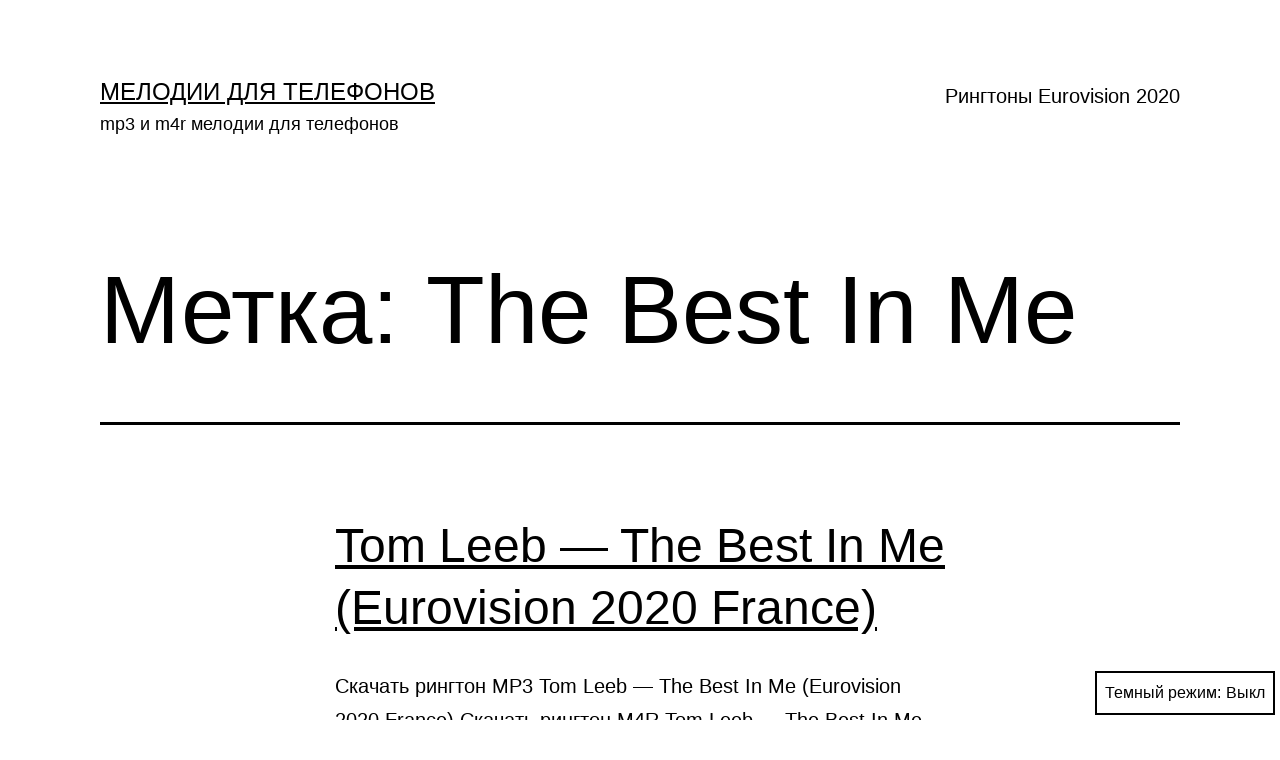

--- FILE ---
content_type: text/html; charset=UTF-8
request_url: https://phonezone.ru/m/tag/the-best-in-me/
body_size: 10796
content:
<!doctype html>
<html lang="ru-RU" class="respect-color-scheme-preference">
<head>
	<meta charset="UTF-8" />
	<meta name="viewport" content="width=device-width, initial-scale=1" />
	<meta name='robots' content='index, follow, max-image-preview:large, max-snippet:-1, max-video-preview:-1' />
	<style>img:is([sizes="auto" i], [sizes^="auto," i]) { contain-intrinsic-size: 3000px 1500px }</style>
	
	<!-- This site is optimized with the Yoast SEO plugin v26.7 - https://yoast.com/wordpress/plugins/seo/ -->
	<title>Архивы The Best In Me - Мелодии для телефонов</title>
	<link rel="canonical" href="https://phonezone.ru/m/tag/the-best-in-me/" />
	<meta property="og:locale" content="ru_RU" />
	<meta property="og:type" content="article" />
	<meta property="og:title" content="Архивы The Best In Me - Мелодии для телефонов" />
	<meta property="og:url" content="https://phonezone.ru/m/tag/the-best-in-me/" />
	<meta property="og:site_name" content="Мелодии для телефонов" />
	<meta name="twitter:card" content="summary_large_image" />
	<script type="application/ld+json" class="yoast-schema-graph">{"@context":"https://schema.org","@graph":[{"@type":"CollectionPage","@id":"https://phonezone.ru/m/tag/the-best-in-me/","url":"https://phonezone.ru/m/tag/the-best-in-me/","name":"Архивы The Best In Me - Мелодии для телефонов","isPartOf":{"@id":"https://phonezone.ru/m/#website"},"breadcrumb":{"@id":"https://phonezone.ru/m/tag/the-best-in-me/#breadcrumb"},"inLanguage":"ru-RU"},{"@type":"BreadcrumbList","@id":"https://phonezone.ru/m/tag/the-best-in-me/#breadcrumb","itemListElement":[{"@type":"ListItem","position":1,"name":"Главная страница","item":"https://phonezone.ru/m/"},{"@type":"ListItem","position":2,"name":"The Best In Me"}]},{"@type":"WebSite","@id":"https://phonezone.ru/m/#website","url":"https://phonezone.ru/m/","name":"Мелодии для телефонов","description":"mp3 и m4r мелодии для телефонов","potentialAction":[{"@type":"SearchAction","target":{"@type":"EntryPoint","urlTemplate":"https://phonezone.ru/m/?s={search_term_string}"},"query-input":{"@type":"PropertyValueSpecification","valueRequired":true,"valueName":"search_term_string"}}],"inLanguage":"ru-RU"}]}</script>
	<!-- / Yoast SEO plugin. -->


<link rel='dns-prefetch' href='//stats.wp.com' />
<link rel='dns-prefetch' href='//v0.wordpress.com' />
<link rel='dns-prefetch' href='//widgets.wp.com' />
<link rel='dns-prefetch' href='//s0.wp.com' />
<link rel='dns-prefetch' href='//0.gravatar.com' />
<link rel='dns-prefetch' href='//1.gravatar.com' />
<link rel='dns-prefetch' href='//2.gravatar.com' />
<link rel='preconnect' href='//i0.wp.com' />
<link rel='preconnect' href='//c0.wp.com' />

<script>
var MP3jPLAYLISTS = [];
var MP3jPLAYERS = [];
</script>
<link rel='stylesheet' id='wp-block-library-css' href='https://c0.wp.com/c/6.8.3/wp-includes/css/dist/block-library/style.min.css' media='all' />
<style id='wp-block-library-theme-inline-css'>
.wp-block-audio :where(figcaption){color:#555;font-size:13px;text-align:center}.is-dark-theme .wp-block-audio :where(figcaption){color:#ffffffa6}.wp-block-audio{margin:0 0 1em}.wp-block-code{border:1px solid #ccc;border-radius:4px;font-family:Menlo,Consolas,monaco,monospace;padding:.8em 1em}.wp-block-embed :where(figcaption){color:#555;font-size:13px;text-align:center}.is-dark-theme .wp-block-embed :where(figcaption){color:#ffffffa6}.wp-block-embed{margin:0 0 1em}.blocks-gallery-caption{color:#555;font-size:13px;text-align:center}.is-dark-theme .blocks-gallery-caption{color:#ffffffa6}:root :where(.wp-block-image figcaption){color:#555;font-size:13px;text-align:center}.is-dark-theme :root :where(.wp-block-image figcaption){color:#ffffffa6}.wp-block-image{margin:0 0 1em}.wp-block-pullquote{border-bottom:4px solid;border-top:4px solid;color:currentColor;margin-bottom:1.75em}.wp-block-pullquote cite,.wp-block-pullquote footer,.wp-block-pullquote__citation{color:currentColor;font-size:.8125em;font-style:normal;text-transform:uppercase}.wp-block-quote{border-left:.25em solid;margin:0 0 1.75em;padding-left:1em}.wp-block-quote cite,.wp-block-quote footer{color:currentColor;font-size:.8125em;font-style:normal;position:relative}.wp-block-quote:where(.has-text-align-right){border-left:none;border-right:.25em solid;padding-left:0;padding-right:1em}.wp-block-quote:where(.has-text-align-center){border:none;padding-left:0}.wp-block-quote.is-large,.wp-block-quote.is-style-large,.wp-block-quote:where(.is-style-plain){border:none}.wp-block-search .wp-block-search__label{font-weight:700}.wp-block-search__button{border:1px solid #ccc;padding:.375em .625em}:where(.wp-block-group.has-background){padding:1.25em 2.375em}.wp-block-separator.has-css-opacity{opacity:.4}.wp-block-separator{border:none;border-bottom:2px solid;margin-left:auto;margin-right:auto}.wp-block-separator.has-alpha-channel-opacity{opacity:1}.wp-block-separator:not(.is-style-wide):not(.is-style-dots){width:100px}.wp-block-separator.has-background:not(.is-style-dots){border-bottom:none;height:1px}.wp-block-separator.has-background:not(.is-style-wide):not(.is-style-dots){height:2px}.wp-block-table{margin:0 0 1em}.wp-block-table td,.wp-block-table th{word-break:normal}.wp-block-table :where(figcaption){color:#555;font-size:13px;text-align:center}.is-dark-theme .wp-block-table :where(figcaption){color:#ffffffa6}.wp-block-video :where(figcaption){color:#555;font-size:13px;text-align:center}.is-dark-theme .wp-block-video :where(figcaption){color:#ffffffa6}.wp-block-video{margin:0 0 1em}:root :where(.wp-block-template-part.has-background){margin-bottom:0;margin-top:0;padding:1.25em 2.375em}
</style>
<style id='classic-theme-styles-inline-css'>
/*! This file is auto-generated */
.wp-block-button__link{color:#fff;background-color:#32373c;border-radius:9999px;box-shadow:none;text-decoration:none;padding:calc(.667em + 2px) calc(1.333em + 2px);font-size:1.125em}.wp-block-file__button{background:#32373c;color:#fff;text-decoration:none}
</style>
<link rel='stylesheet' id='mediaelement-css' href='https://c0.wp.com/c/6.8.3/wp-includes/js/mediaelement/mediaelementplayer-legacy.min.css' media='all' />
<link rel='stylesheet' id='wp-mediaelement-css' href='https://c0.wp.com/c/6.8.3/wp-includes/js/mediaelement/wp-mediaelement.min.css' media='all' />
<style id='jetpack-sharing-buttons-style-inline-css'>
.jetpack-sharing-buttons__services-list{display:flex;flex-direction:row;flex-wrap:wrap;gap:0;list-style-type:none;margin:5px;padding:0}.jetpack-sharing-buttons__services-list.has-small-icon-size{font-size:12px}.jetpack-sharing-buttons__services-list.has-normal-icon-size{font-size:16px}.jetpack-sharing-buttons__services-list.has-large-icon-size{font-size:24px}.jetpack-sharing-buttons__services-list.has-huge-icon-size{font-size:36px}@media print{.jetpack-sharing-buttons__services-list{display:none!important}}.editor-styles-wrapper .wp-block-jetpack-sharing-buttons{gap:0;padding-inline-start:0}ul.jetpack-sharing-buttons__services-list.has-background{padding:1.25em 2.375em}
</style>
<style id='global-styles-inline-css'>
:root{--wp--preset--aspect-ratio--square: 1;--wp--preset--aspect-ratio--4-3: 4/3;--wp--preset--aspect-ratio--3-4: 3/4;--wp--preset--aspect-ratio--3-2: 3/2;--wp--preset--aspect-ratio--2-3: 2/3;--wp--preset--aspect-ratio--16-9: 16/9;--wp--preset--aspect-ratio--9-16: 9/16;--wp--preset--color--black: #000000;--wp--preset--color--cyan-bluish-gray: #abb8c3;--wp--preset--color--white: #FFFFFF;--wp--preset--color--pale-pink: #f78da7;--wp--preset--color--vivid-red: #cf2e2e;--wp--preset--color--luminous-vivid-orange: #ff6900;--wp--preset--color--luminous-vivid-amber: #fcb900;--wp--preset--color--light-green-cyan: #7bdcb5;--wp--preset--color--vivid-green-cyan: #00d084;--wp--preset--color--pale-cyan-blue: #8ed1fc;--wp--preset--color--vivid-cyan-blue: #0693e3;--wp--preset--color--vivid-purple: #9b51e0;--wp--preset--color--dark-gray: #28303D;--wp--preset--color--gray: #39414D;--wp--preset--color--green: #D1E4DD;--wp--preset--color--blue: #D1DFE4;--wp--preset--color--purple: #D1D1E4;--wp--preset--color--red: #E4D1D1;--wp--preset--color--orange: #E4DAD1;--wp--preset--color--yellow: #EEEADD;--wp--preset--gradient--vivid-cyan-blue-to-vivid-purple: linear-gradient(135deg,rgba(6,147,227,1) 0%,rgb(155,81,224) 100%);--wp--preset--gradient--light-green-cyan-to-vivid-green-cyan: linear-gradient(135deg,rgb(122,220,180) 0%,rgb(0,208,130) 100%);--wp--preset--gradient--luminous-vivid-amber-to-luminous-vivid-orange: linear-gradient(135deg,rgba(252,185,0,1) 0%,rgba(255,105,0,1) 100%);--wp--preset--gradient--luminous-vivid-orange-to-vivid-red: linear-gradient(135deg,rgba(255,105,0,1) 0%,rgb(207,46,46) 100%);--wp--preset--gradient--very-light-gray-to-cyan-bluish-gray: linear-gradient(135deg,rgb(238,238,238) 0%,rgb(169,184,195) 100%);--wp--preset--gradient--cool-to-warm-spectrum: linear-gradient(135deg,rgb(74,234,220) 0%,rgb(151,120,209) 20%,rgb(207,42,186) 40%,rgb(238,44,130) 60%,rgb(251,105,98) 80%,rgb(254,248,76) 100%);--wp--preset--gradient--blush-light-purple: linear-gradient(135deg,rgb(255,206,236) 0%,rgb(152,150,240) 100%);--wp--preset--gradient--blush-bordeaux: linear-gradient(135deg,rgb(254,205,165) 0%,rgb(254,45,45) 50%,rgb(107,0,62) 100%);--wp--preset--gradient--luminous-dusk: linear-gradient(135deg,rgb(255,203,112) 0%,rgb(199,81,192) 50%,rgb(65,88,208) 100%);--wp--preset--gradient--pale-ocean: linear-gradient(135deg,rgb(255,245,203) 0%,rgb(182,227,212) 50%,rgb(51,167,181) 100%);--wp--preset--gradient--electric-grass: linear-gradient(135deg,rgb(202,248,128) 0%,rgb(113,206,126) 100%);--wp--preset--gradient--midnight: linear-gradient(135deg,rgb(2,3,129) 0%,rgb(40,116,252) 100%);--wp--preset--gradient--purple-to-yellow: linear-gradient(160deg, #D1D1E4 0%, #EEEADD 100%);--wp--preset--gradient--yellow-to-purple: linear-gradient(160deg, #EEEADD 0%, #D1D1E4 100%);--wp--preset--gradient--green-to-yellow: linear-gradient(160deg, #D1E4DD 0%, #EEEADD 100%);--wp--preset--gradient--yellow-to-green: linear-gradient(160deg, #EEEADD 0%, #D1E4DD 100%);--wp--preset--gradient--red-to-yellow: linear-gradient(160deg, #E4D1D1 0%, #EEEADD 100%);--wp--preset--gradient--yellow-to-red: linear-gradient(160deg, #EEEADD 0%, #E4D1D1 100%);--wp--preset--gradient--purple-to-red: linear-gradient(160deg, #D1D1E4 0%, #E4D1D1 100%);--wp--preset--gradient--red-to-purple: linear-gradient(160deg, #E4D1D1 0%, #D1D1E4 100%);--wp--preset--font-size--small: 18px;--wp--preset--font-size--medium: 20px;--wp--preset--font-size--large: 24px;--wp--preset--font-size--x-large: 42px;--wp--preset--font-size--extra-small: 16px;--wp--preset--font-size--normal: 20px;--wp--preset--font-size--extra-large: 40px;--wp--preset--font-size--huge: 96px;--wp--preset--font-size--gigantic: 144px;--wp--preset--spacing--20: 0.44rem;--wp--preset--spacing--30: 0.67rem;--wp--preset--spacing--40: 1rem;--wp--preset--spacing--50: 1.5rem;--wp--preset--spacing--60: 2.25rem;--wp--preset--spacing--70: 3.38rem;--wp--preset--spacing--80: 5.06rem;--wp--preset--shadow--natural: 6px 6px 9px rgba(0, 0, 0, 0.2);--wp--preset--shadow--deep: 12px 12px 50px rgba(0, 0, 0, 0.4);--wp--preset--shadow--sharp: 6px 6px 0px rgba(0, 0, 0, 0.2);--wp--preset--shadow--outlined: 6px 6px 0px -3px rgba(255, 255, 255, 1), 6px 6px rgba(0, 0, 0, 1);--wp--preset--shadow--crisp: 6px 6px 0px rgba(0, 0, 0, 1);}:where(.is-layout-flex){gap: 0.5em;}:where(.is-layout-grid){gap: 0.5em;}body .is-layout-flex{display: flex;}.is-layout-flex{flex-wrap: wrap;align-items: center;}.is-layout-flex > :is(*, div){margin: 0;}body .is-layout-grid{display: grid;}.is-layout-grid > :is(*, div){margin: 0;}:where(.wp-block-columns.is-layout-flex){gap: 2em;}:where(.wp-block-columns.is-layout-grid){gap: 2em;}:where(.wp-block-post-template.is-layout-flex){gap: 1.25em;}:where(.wp-block-post-template.is-layout-grid){gap: 1.25em;}.has-black-color{color: var(--wp--preset--color--black) !important;}.has-cyan-bluish-gray-color{color: var(--wp--preset--color--cyan-bluish-gray) !important;}.has-white-color{color: var(--wp--preset--color--white) !important;}.has-pale-pink-color{color: var(--wp--preset--color--pale-pink) !important;}.has-vivid-red-color{color: var(--wp--preset--color--vivid-red) !important;}.has-luminous-vivid-orange-color{color: var(--wp--preset--color--luminous-vivid-orange) !important;}.has-luminous-vivid-amber-color{color: var(--wp--preset--color--luminous-vivid-amber) !important;}.has-light-green-cyan-color{color: var(--wp--preset--color--light-green-cyan) !important;}.has-vivid-green-cyan-color{color: var(--wp--preset--color--vivid-green-cyan) !important;}.has-pale-cyan-blue-color{color: var(--wp--preset--color--pale-cyan-blue) !important;}.has-vivid-cyan-blue-color{color: var(--wp--preset--color--vivid-cyan-blue) !important;}.has-vivid-purple-color{color: var(--wp--preset--color--vivid-purple) !important;}.has-black-background-color{background-color: var(--wp--preset--color--black) !important;}.has-cyan-bluish-gray-background-color{background-color: var(--wp--preset--color--cyan-bluish-gray) !important;}.has-white-background-color{background-color: var(--wp--preset--color--white) !important;}.has-pale-pink-background-color{background-color: var(--wp--preset--color--pale-pink) !important;}.has-vivid-red-background-color{background-color: var(--wp--preset--color--vivid-red) !important;}.has-luminous-vivid-orange-background-color{background-color: var(--wp--preset--color--luminous-vivid-orange) !important;}.has-luminous-vivid-amber-background-color{background-color: var(--wp--preset--color--luminous-vivid-amber) !important;}.has-light-green-cyan-background-color{background-color: var(--wp--preset--color--light-green-cyan) !important;}.has-vivid-green-cyan-background-color{background-color: var(--wp--preset--color--vivid-green-cyan) !important;}.has-pale-cyan-blue-background-color{background-color: var(--wp--preset--color--pale-cyan-blue) !important;}.has-vivid-cyan-blue-background-color{background-color: var(--wp--preset--color--vivid-cyan-blue) !important;}.has-vivid-purple-background-color{background-color: var(--wp--preset--color--vivid-purple) !important;}.has-black-border-color{border-color: var(--wp--preset--color--black) !important;}.has-cyan-bluish-gray-border-color{border-color: var(--wp--preset--color--cyan-bluish-gray) !important;}.has-white-border-color{border-color: var(--wp--preset--color--white) !important;}.has-pale-pink-border-color{border-color: var(--wp--preset--color--pale-pink) !important;}.has-vivid-red-border-color{border-color: var(--wp--preset--color--vivid-red) !important;}.has-luminous-vivid-orange-border-color{border-color: var(--wp--preset--color--luminous-vivid-orange) !important;}.has-luminous-vivid-amber-border-color{border-color: var(--wp--preset--color--luminous-vivid-amber) !important;}.has-light-green-cyan-border-color{border-color: var(--wp--preset--color--light-green-cyan) !important;}.has-vivid-green-cyan-border-color{border-color: var(--wp--preset--color--vivid-green-cyan) !important;}.has-pale-cyan-blue-border-color{border-color: var(--wp--preset--color--pale-cyan-blue) !important;}.has-vivid-cyan-blue-border-color{border-color: var(--wp--preset--color--vivid-cyan-blue) !important;}.has-vivid-purple-border-color{border-color: var(--wp--preset--color--vivid-purple) !important;}.has-vivid-cyan-blue-to-vivid-purple-gradient-background{background: var(--wp--preset--gradient--vivid-cyan-blue-to-vivid-purple) !important;}.has-light-green-cyan-to-vivid-green-cyan-gradient-background{background: var(--wp--preset--gradient--light-green-cyan-to-vivid-green-cyan) !important;}.has-luminous-vivid-amber-to-luminous-vivid-orange-gradient-background{background: var(--wp--preset--gradient--luminous-vivid-amber-to-luminous-vivid-orange) !important;}.has-luminous-vivid-orange-to-vivid-red-gradient-background{background: var(--wp--preset--gradient--luminous-vivid-orange-to-vivid-red) !important;}.has-very-light-gray-to-cyan-bluish-gray-gradient-background{background: var(--wp--preset--gradient--very-light-gray-to-cyan-bluish-gray) !important;}.has-cool-to-warm-spectrum-gradient-background{background: var(--wp--preset--gradient--cool-to-warm-spectrum) !important;}.has-blush-light-purple-gradient-background{background: var(--wp--preset--gradient--blush-light-purple) !important;}.has-blush-bordeaux-gradient-background{background: var(--wp--preset--gradient--blush-bordeaux) !important;}.has-luminous-dusk-gradient-background{background: var(--wp--preset--gradient--luminous-dusk) !important;}.has-pale-ocean-gradient-background{background: var(--wp--preset--gradient--pale-ocean) !important;}.has-electric-grass-gradient-background{background: var(--wp--preset--gradient--electric-grass) !important;}.has-midnight-gradient-background{background: var(--wp--preset--gradient--midnight) !important;}.has-small-font-size{font-size: var(--wp--preset--font-size--small) !important;}.has-medium-font-size{font-size: var(--wp--preset--font-size--medium) !important;}.has-large-font-size{font-size: var(--wp--preset--font-size--large) !important;}.has-x-large-font-size{font-size: var(--wp--preset--font-size--x-large) !important;}
:where(.wp-block-post-template.is-layout-flex){gap: 1.25em;}:where(.wp-block-post-template.is-layout-grid){gap: 1.25em;}
:where(.wp-block-columns.is-layout-flex){gap: 2em;}:where(.wp-block-columns.is-layout-grid){gap: 2em;}
:root :where(.wp-block-pullquote){font-size: 1.5em;line-height: 1.6;}
</style>
<link rel='stylesheet' id='relatedyoutubevideos_frontendStyles-css' href='https://phonezone.ru/m/wp-content/plugins/related-youtube-videos/css/themes.css?ver=6.8.3' media='all' />
<link rel='stylesheet' id='twenty-twenty-one-style-css' href='https://phonezone.ru/m/wp-content/themes/twentytwentyone/style.css?ver=1.1' media='all' />
<style id='twenty-twenty-one-style-inline-css'>
body,input,textarea,button,.button,.faux-button,.wp-block-button__link,.wp-block-file__button,.has-drop-cap:not(:focus)::first-letter,.has-drop-cap:not(:focus)::first-letter,.entry-content .wp-block-archives,.entry-content .wp-block-categories,.entry-content .wp-block-cover-image,.entry-content .wp-block-latest-comments,.entry-content .wp-block-latest-posts,.entry-content .wp-block-pullquote,.entry-content .wp-block-quote.is-large,.entry-content .wp-block-quote.is-style-large,.entry-content .wp-block-archives *,.entry-content .wp-block-categories *,.entry-content .wp-block-latest-posts *,.entry-content .wp-block-latest-comments *,.entry-content p,.entry-content ol,.entry-content ul,.entry-content dl,.entry-content dt,.entry-content cite,.entry-content figcaption,.entry-content .wp-caption-text,.comment-content p,.comment-content ol,.comment-content ul,.comment-content dl,.comment-content dt,.comment-content cite,.comment-content figcaption,.comment-content .wp-caption-text,.widget_text p,.widget_text ol,.widget_text ul,.widget_text dl,.widget_text dt,.widget-content .rssSummary,.widget-content cite,.widget-content figcaption,.widget-content .wp-caption-text { font-family: 'Helvetica Neue',Helvetica,'Segoe UI',Arial,sans-serif; }
:root{--global--color-background: #ffffff;--global--color-primary: #000;--global--color-secondary: #000;--button--color-background: #000;--button--color-text-hover: #000;}
</style>
<link rel='stylesheet' id='twenty-twenty-one-print-style-css' href='https://phonezone.ru/m/wp-content/themes/twentytwentyone/assets/css/print.css?ver=1.1' media='print' />
<link rel='stylesheet' id='tt1-dark-mode-css' href='https://phonezone.ru/m/wp-content/themes/twentytwentyone/assets/css/style-dark-mode.css?ver=1.1' media='all' />
<link rel='stylesheet' id='jetpack_likes-css' href='https://c0.wp.com/p/jetpack/15.4/modules/likes/style.css' media='all' />
<link rel='stylesheet' id='twentytwentyone-jetpack-css' href='https://c0.wp.com/p/jetpack/15.4/modules/theme-tools/compat/twentytwentyone.css' media='all' />
<link rel='stylesheet' id='mp3-jplayer-css' href='https://phonezone.ru/m/wp-content/plugins/mp3-jplayer/css/text.css?ver=2.7.3' media='all' />
<link rel="https://api.w.org/" href="https://phonezone.ru/m/wp-json/" /><link rel="alternate" title="JSON" type="application/json" href="https://phonezone.ru/m/wp-json/wp/v2/tags/2321" /><link rel="EditURI" type="application/rsd+xml" title="RSD" href="https://phonezone.ru/m/xmlrpc.php?rsd" />
<meta name="generator" content="WordPress 6.8.3" />
	<style>img#wpstats{display:none}</style>
		<style id="custom-background-css">
body.custom-background { background-color: #ffffff; }
</style>
	</head>

<body class="archive tag tag-the-best-in-me tag-2321 custom-background wp-embed-responsive wp-theme-twentytwentyone is-light-theme has-background-white no-js hfeed has-main-navigation">
<div id="page" class="site">
	<a class="skip-link screen-reader-text" href="#content">Перейти к содержимому</a>

	
<header id="masthead" class="site-header has-title-and-tagline has-menu" role="banner">

	

<div class="site-branding">

	
						<p class="site-title"><a href="https://phonezone.ru/m/">Мелодии для телефонов</a></p>
			
			<p class="site-description">
			mp3 и m4r мелодии для телефонов		</p>
	</div><!-- .site-branding -->
	
	<nav id="site-navigation" class="primary-navigation" role="navigation" aria-label="Основное меню">
		<div class="menu-button-container">
			<button id="primary-mobile-menu" class="button" aria-controls="primary-menu-list" aria-expanded="false">
				<span class="dropdown-icon open">Меню					<svg class="svg-icon" width="24" height="24" aria-hidden="true" role="img" focusable="false" viewBox="0 0 24 24" fill="none" xmlns="http://www.w3.org/2000/svg"><path fill-rule="evenodd" clip-rule="evenodd" d="M4.5 6H19.5V7.5H4.5V6ZM4.5 12H19.5V13.5H4.5V12ZM19.5 18H4.5V19.5H19.5V18Z" fill="currentColor"/></svg>				</span>
				<span class="dropdown-icon close">Закрыть					<svg class="svg-icon" width="24" height="24" aria-hidden="true" role="img" focusable="false" viewBox="0 0 24 24" fill="none" xmlns="http://www.w3.org/2000/svg"><path fill-rule="evenodd" clip-rule="evenodd" d="M12 10.9394L5.53033 4.46973L4.46967 5.53039L10.9393 12.0001L4.46967 18.4697L5.53033 19.5304L12 13.0607L18.4697 19.5304L19.5303 18.4697L13.0607 12.0001L19.5303 5.53039L18.4697 4.46973L12 10.9394Z" fill="currentColor"/></svg>				</span>
			</button><!-- #primary-mobile-menu -->
		</div><!-- .menu-button-container -->
		<div class="primary-menu-container"><ul id="primary-menu-list" class="menu-wrapper"><li id="menu-item-7120" class="menu-item menu-item-type-post_type menu-item-object-page menu-item-7120"><a href="https://phonezone.ru/m/eurovision-2020/">Рингтоны Eurovision 2020</a></li>
</ul></div>	</nav><!-- #site-navigation -->

</header><!-- #masthead -->

	<div id="content" class="site-content">
		<div id="primary" class="content-area">
			<main id="main" class="site-main" role="main">


	<header class="page-header alignwide">
		<h1 class="page-title">Метка: <span>The Best In Me</span></h1>			</header><!-- .page-header -->

					
<article id="post-7163" class="post-7163 post type-post status-publish format-standard hentry category-pop tag-eurovision-2020 tag-mon-alliee tag-the-best-in-me tag-tom-leeb entry">

	
<header class="entry-header">
	<h2 class="entry-title default-max-width"><a href="https://phonezone.ru/m/tom-leeb-the-best-in-me-eurovision-2020-france/">Tom Leeb &#8212; The Best In Me (Eurovision 2020 France)</a></h2></header><!-- .entry-header -->

	<div class="entry-content">
		<p>Скачать рингтон MP3 Tom Leeb &#8212; The Best In Me (Eurovision 2020 France) Скачать рингтон M4R Tom Leeb &#8212; The Best In Me (Eurovision 2020 France) для iPhone Lyrics of Mon Alliée (The Best In Me) La nuit comme un écho Comme un reflet à tes mots Dans mon coeur je lis Un éternel récit&hellip; <a class="more-link" href="https://phonezone.ru/m/tom-leeb-the-best-in-me-eurovision-2020-france/">Читать далее <span class="screen-reader-text">Tom Leeb &#8212; The Best In Me (Eurovision 2020 France)</span></a></p>
	</div><!-- .entry-content -->

	<footer class="entry-footer default-max-width">
		<span class="posted-on">Опубликовано <time class="entry-date published updated" datetime="2020-04-12T01:10:05+03:00">12.04.2020</time></span><div class="post-taxonomies"><span class="cat-links">В рубрике <a href="https://phonezone.ru/m/category/pop/" rel="category tag">Pop</a> </span><span class="tags-links">Отмечено <a href="https://phonezone.ru/m/tag/eurovision-2020/" rel="tag">Eurovision 2020</a>, <a href="https://phonezone.ru/m/tag/mon-alliee/" rel="tag">Mon Alliée</a>, <a href="https://phonezone.ru/m/tag/the-best-in-me/" rel="tag">The Best In Me</a>, <a href="https://phonezone.ru/m/tag/tom-leeb/" rel="tag">Tom Leeb</a></span></div>	</footer><!-- .entry-footer -->
</article><!-- #post-${ID} -->
	
	

			</main><!-- #main -->
		</div><!-- #primary -->
	</div><!-- #content -->

	
	<aside class="widget-area">
		<section id="wppp-4" class="widget widget_wppp"><h2 class="widget-title">Лучшее за сегодня</h2>
<ol class='wppp_list'>
	<li><a href='https://phonezone.ru/m/slipknot-psychosocial/' title='Slipknot - Psychosocial'>Slipknot - Psychosocial</a></li>
	<li><a href='https://phonezone.ru/m/moby-porcelain/' title='Moby - Porcelain'>Moby - Porcelain</a></li>
	<li><a href='https://phonezone.ru/m/flo-rida-ft-t-pain-low/' title='Flo Rida Ft T Pain Low'>Flo Rida Ft T Pain Low</a></li>
	<li><a href='https://phonezone.ru/m/rihanna-russian-roulette/' title='Rihanna Russian Roulette'>Rihanna Russian Roulette</a></li>
	<li><a href='https://phonezone.ru/m/eminem-mockingbird/' title='Eminem - mockingbird'>Eminem - mockingbird</a></li>
</ol>
</section>
		<section id="recent-posts-3" class="widget widget_recent_entries">
		<h2 class="widget-title">Новые рингтоны</h2><nav aria-label="Новые рингтоны">
		<ul>
											<li>
					<a href="https://phonezone.ru/m/jj-wasted-love-eurovision-2025-austria/">JJ &#8212; Wasted Love (Eurovision 2025 Austria)</a>
									</li>
											<li>
					<a href="https://phonezone.ru/m/ziferblat-bird-of-pray-eurovision-2025-ukraine/">Ziferblat &#8212; Bird of Pray (Eurovision 2025 Ukraine)</a>
									</li>
											<li>
					<a href="https://phonezone.ru/m/kyle-alessandro-lighter-eurovision-2025-norway/">Kyle Alessandro &#8212; Lighter (Eurovision 2025 Norway)</a>
									</li>
											<li>
					<a href="https://phonezone.ru/m/destiny-all-of-my-love-eurovision-2020-malta/">Destiny &#8212; All Of My Love (Eurovision 2020 Malta)</a>
									</li>
											<li>
					<a href="https://phonezone.ru/m/the-roop-on-fire-eurovision-2020-lithuania/">The Roop &#8212; On Fire (Eurovision 2020 Lithuania)</a>
									</li>
					</ul>

		</nav></section><section id="wppp-3" class="widget widget_wppp"><h2 class="widget-title">Популярные рингтоны</h2>
<ol class='wppp_list'>
	<li><a href='https://phonezone.ru/m/robert-miles-children/' title='Robert Miles Children 197п'>Robert Miles Children</a></li>
	<li><a href='https://phonezone.ru/m/eminem-mockingbird/' title='Eminem - mockingbird 193п'>Eminem - mockingbird</a></li>
	<li><a href='https://phonezone.ru/m/gorillaz-clint-eastwood/' title='Gorillaz - Clint Eastwood 138п'>Gorillaz - Clint Eastwood</a></li>
	<li><a href='https://phonezone.ru/m/rem-losing-my-religion/' title='REM - Losing My Religion 111п'>REM - Losing My Religion</a></li>
	<li><a href='https://phonezone.ru/m/faithless-we-come-one/' title='Faithless We Come One 100п'>Faithless We Come One</a></li>
	<li><a href='https://phonezone.ru/m/jj-wasted-love-eurovision-2025-austria/' title='JJ - Wasted Love (Eurovision 2025 Austria) 70п'>JJ - Wasted Love (Eurovision 2025 Austria)</a></li>
	<li><a href='https://phonezone.ru/m/the-prodigy-breathe/' title='The Prodigy Breathe 65п'>The Prodigy Breathe</a></li>
	<li><a href='https://phonezone.ru/m/billie-eilish-bad-guy/' title='Billie Eilish - Bad Guy 62п'>Billie Eilish - Bad Guy</a></li>
	<li><a href='https://phonezone.ru/m/aleksandr-malinin-berega/' title='Александр Малинин - Берега 56п'>Александр Малинин - Берега</a></li>
	<li><a href='https://phonezone.ru/m/the-police-every-breath-you-take/' title='The Police - Every Breath You Take 55п'>The Police - Every Breath You Take</a></li>
</ol>
</section><section id="tag_cloud-3" class="widget widget_tag_cloud"><h2 class="widget-title">звонки и рингтоны</h2><nav aria-label="звонки и рингтоны"><div class="tagcloud"><a href="https://phonezone.ru/m/tag/30-seconds-to-mars/" class="tag-cloud-link tag-link-56 tag-link-position-1" style="font-size: 11.933884297521pt;" aria-label="30 Seconds To Mars (10 элементов)">30 Seconds To Mars</a>
<a href="https://phonezone.ru/m/tag/akon/" class="tag-cloud-link tag-link-522 tag-link-position-2" style="font-size: 13.206611570248pt;" aria-label="Akon (13 элементов)">Akon</a>
<a href="https://phonezone.ru/m/tag/atb/" class="tag-cloud-link tag-link-261 tag-link-position-3" style="font-size: 8pt;" aria-label="Atb (4 элемента)">Atb</a>
<a href="https://phonezone.ru/m/tag/beyonce/" class="tag-cloud-link tag-link-277 tag-link-position-4" style="font-size: 10.314049586777pt;" aria-label="Beyonce (7 элементов)">Beyonce</a>
<a href="https://phonezone.ru/m/tag/billie-eilish/" class="tag-cloud-link tag-link-2260 tag-link-position-5" style="font-size: 14.132231404959pt;" aria-label="Billie Eilish (16 элементов)">Billie Eilish</a>
<a href="https://phonezone.ru/m/tag/black-eyed-peas/" class="tag-cloud-link tag-link-532 tag-link-position-6" style="font-size: 8.9256198347107pt;" aria-label="Black Eyed Peas (5 элементов)">Black Eyed Peas</a>
<a href="https://phonezone.ru/m/tag/bon-jovi/" class="tag-cloud-link tag-link-841 tag-link-position-7" style="font-size: 11.933884297521pt;" aria-label="Bon Jovi (10 элементов)">Bon Jovi</a>
<a href="https://phonezone.ru/m/tag/brainstorm/" class="tag-cloud-link tag-link-436 tag-link-position-8" style="font-size: 11.471074380165pt;" aria-label="Brainstorm (9 элементов)">Brainstorm</a>
<a href="https://phonezone.ru/m/tag/coldplay/" class="tag-cloud-link tag-link-60 tag-link-position-9" style="font-size: 10.314049586777pt;" aria-label="Coldplay (7 элементов)">Coldplay</a>
<a href="https://phonezone.ru/m/tag/daft-punk/" class="tag-cloud-link tag-link-310 tag-link-position-10" style="font-size: 8.9256198347107pt;" aria-label="Daft Punk (5 элементов)">Daft Punk</a>
<a href="https://phonezone.ru/m/tag/david-guetta/" class="tag-cloud-link tag-link-294 tag-link-position-11" style="font-size: 13.553719008264pt;" aria-label="David Guetta (14 элементов)">David Guetta</a>
<a href="https://phonezone.ru/m/tag/depeche-mode/" class="tag-cloud-link tag-link-63 tag-link-position-12" style="font-size: 8pt;" aria-label="Depeche Mode (4 элемента)">Depeche Mode</a>
<a href="https://phonezone.ru/m/tag/disturbed/" class="tag-cloud-link tag-link-386 tag-link-position-13" style="font-size: 11.471074380165pt;" aria-label="Disturbed (9 элементов)">Disturbed</a>
<a href="https://phonezone.ru/m/tag/dj-tiesto/" class="tag-cloud-link tag-link-734 tag-link-position-14" style="font-size: 10.314049586777pt;" aria-label="DJ Tiesto (7 элементов)">DJ Tiesto</a>
<a href="https://phonezone.ru/m/tag/drake/" class="tag-cloud-link tag-link-5 tag-link-position-15" style="font-size: 9.7355371900826pt;" aria-label="Drake (6 элементов)">Drake</a>
<a href="https://phonezone.ru/m/tag/eminem/" class="tag-cloud-link tag-link-559 tag-link-position-16" style="font-size: 19.801652892562pt;" aria-label="Eminem (51 элемент)">Eminem</a>
<a href="https://phonezone.ru/m/tag/eurovision-2020/" class="tag-cloud-link tag-link-2290 tag-link-position-17" style="font-size: 16.446280991736pt;" aria-label="Eurovision 2020 (26 элементов)">Eurovision 2020</a>
<a href="https://phonezone.ru/m/tag/evanescense/" class="tag-cloud-link tag-link-359 tag-link-position-18" style="font-size: 12.396694214876pt;" aria-label="Evanescense (11 элементов)">Evanescense</a>
<a href="https://phonezone.ru/m/tag/foo-fighters/" class="tag-cloud-link tag-link-92 tag-link-position-19" style="font-size: 8pt;" aria-label="Foo Fighters (4 элемента)">Foo Fighters</a>
<a href="https://phonezone.ru/m/tag/gorillaz/" class="tag-cloud-link tag-link-96 tag-link-position-20" style="font-size: 19.223140495868pt;" aria-label="Gorillaz (46 элементов)">Gorillaz</a>
<a href="https://phonezone.ru/m/tag/justin-timberlake/" class="tag-cloud-link tag-link-886 tag-link-position-21" style="font-size: 8.9256198347107pt;" aria-label="Justin Timberlake (5 элементов)">Justin Timberlake</a>
<a href="https://phonezone.ru/m/tag/kanye-west/" class="tag-cloud-link tag-link-587 tag-link-position-22" style="font-size: 11.933884297521pt;" aria-label="Kanye West (10 элементов)">Kanye West</a>
<a href="https://phonezone.ru/m/tag/lady-gaga/" class="tag-cloud-link tag-link-322 tag-link-position-23" style="font-size: 8.9256198347107pt;" aria-label="Lady Gaga (5 элементов)">Lady Gaga</a>
<a href="https://phonezone.ru/m/tag/lil-wayne/" class="tag-cloud-link tag-link-574 tag-link-position-24" style="font-size: 13.785123966942pt;" aria-label="Lil Wayne (15 элементов)">Lil Wayne</a>
<a href="https://phonezone.ru/m/tag/little-big/" class="tag-cloud-link tag-link-2283 tag-link-position-25" style="font-size: 8.9256198347107pt;" aria-label="Little Big (5 элементов)">Little Big</a>
<a href="https://phonezone.ru/m/tag/lmfao/" class="tag-cloud-link tag-link-23 tag-link-position-26" style="font-size: 8.9256198347107pt;" aria-label="LMFAO (5 элементов)">LMFAO</a>
<a href="https://phonezone.ru/m/tag/mastodon/" class="tag-cloud-link tag-link-457 tag-link-position-27" style="font-size: 11.471074380165pt;" aria-label="Mastodon (9 элементов)">Mastodon</a>
<a href="https://phonezone.ru/m/tag/metallica/" class="tag-cloud-link tag-link-467 tag-link-position-28" style="font-size: 11.933884297521pt;" aria-label="Metallica (10 элементов)">Metallica</a>
<a href="https://phonezone.ru/m/tag/ne-yo/" class="tag-cloud-link tag-link-284 tag-link-position-29" style="font-size: 10.892561983471pt;" aria-label="Ne-Yo (8 элементов)">Ne-Yo</a>
<a href="https://phonezone.ru/m/tag/nickelback/" class="tag-cloud-link tag-link-69 tag-link-position-30" style="font-size: 20.495867768595pt;" aria-label="Nickelback (59 элементов)">Nickelback</a>
<a href="https://phonezone.ru/m/tag/nightwish/" class="tag-cloud-link tag-link-1138 tag-link-position-31" style="font-size: 22pt;" aria-label="Nightwish (81 элемент)">Nightwish</a>
<a href="https://phonezone.ru/m/tag/noize-mc/" class="tag-cloud-link tag-link-2131 tag-link-position-32" style="font-size: 12.396694214876pt;" aria-label="NoiZe MC (11 элементов)">NoiZe MC</a>
<a href="https://phonezone.ru/m/tag/pitbull/" class="tag-cloud-link tag-link-283 tag-link-position-33" style="font-size: 9.7355371900826pt;" aria-label="Pitbull (6 элементов)">Pitbull</a>
<a href="https://phonezone.ru/m/tag/radiohead/" class="tag-cloud-link tag-link-74 tag-link-position-34" style="font-size: 12.743801652893pt;" aria-label="Radiohead (12 элементов)">Radiohead</a>
<a href="https://phonezone.ru/m/tag/red-hot-chili-peppers/" class="tag-cloud-link tag-link-78 tag-link-position-35" style="font-size: 8pt;" aria-label="Red Hot Chili Peppers (4 элемента)">Red Hot Chili Peppers</a>
<a href="https://phonezone.ru/m/tag/rihanna/" class="tag-cloud-link tag-link-7 tag-link-position-36" style="font-size: 10.314049586777pt;" aria-label="Rihanna (7 элементов)">Rihanna</a>
<a href="https://phonezone.ru/m/tag/slipknot/" class="tag-cloud-link tag-link-487 tag-link-position-37" style="font-size: 11.933884297521pt;" aria-label="Slipknot (10 элементов)">Slipknot</a>
<a href="https://phonezone.ru/m/tag/stream-of-passion/" class="tag-cloud-link tag-link-498 tag-link-position-38" style="font-size: 10.892561983471pt;" aria-label="Stream Of Passion (8 элементов)">Stream Of Passion</a>
<a href="https://phonezone.ru/m/tag/system-of-a-down/" class="tag-cloud-link tag-link-116 tag-link-position-39" style="font-size: 11.471074380165pt;" aria-label="System of a Down (9 элементов)">System of a Down</a>
<a href="https://phonezone.ru/m/tag/three-days-grace/" class="tag-cloud-link tag-link-201 tag-link-position-40" style="font-size: 8pt;" aria-label="Three Days Grace (4 элемента)">Three Days Grace</a>
<a href="https://phonezone.ru/m/tag/trey-songz/" class="tag-cloud-link tag-link-674 tag-link-position-41" style="font-size: 8.9256198347107pt;" aria-label="Trey Songz (5 элементов)">Trey Songz</a>
<a href="https://phonezone.ru/m/tag/usher/" class="tag-cloud-link tag-link-636 tag-link-position-42" style="font-size: 8.9256198347107pt;" aria-label="Usher (5 элементов)">Usher</a>
<a href="https://phonezone.ru/m/tag/dekabr/" class="tag-cloud-link tag-link-2193 tag-link-position-43" style="font-size: 9.7355371900826pt;" aria-label="Декабрь (6 элементов)">Декабрь</a>
<a href="https://phonezone.ru/m/tag/nyusha/" class="tag-cloud-link tag-link-31 tag-link-position-44" style="font-size: 11.933884297521pt;" aria-label="Нюша (10 элементов)">Нюша</a>
<a href="https://phonezone.ru/m/tag/tatu/" class="tag-cloud-link tag-link-2211 tag-link-position-45" style="font-size: 11.933884297521pt;" aria-label="Тату (10 элементов)">Тату</a></div>
</nav></section><section id="pages-4" class="widget widget_pages"><h2 class="widget-title">обратная связь</h2><nav aria-label="обратная связь">
			<ul>
				<li class="page_item page-item-6789"><a href="https://phonezone.ru/m/melody-order/">Заказать мелодию!</a></li>
<li class="page_item page-item-7301"><a href="https://phonezone.ru/m/eurovision-2012/">Рингтоны Eurovision 2012</a></li>
<li class="page_item page-item-7116"><a href="https://phonezone.ru/m/eurovision-2020/">Рингтоны Eurovision 2020</a></li>
<li class="page_item page-item-7272"><a href="https://phonezone.ru/m/eurovision-2025/">Рингтоны Eurovision 2025</a></li>
			</ul>

			</nav></section><section id="search-3" class="widget widget_search"><h2 class="widget-title">искать мелодии</h2><form role="search"  method="get" class="search-form" action="https://phonezone.ru/m/">
	<label for="search-form-1">Поиск&hellip;</label>
	<input type="search" id="search-form-1" class="search-field" value="" name="s" />
	<input type="submit" class="search-submit" value="Искать" />
</form>
</section><section id="custom_html-3" class="widget_text widget widget_custom_html"><div class="textwidget custom-html-widget"><a href="/">Phonezone</a></div></section>	</aside><!-- .widget-area -->


	<footer id="colophon" class="site-footer" role="contentinfo">

				<div class="site-info">
			<div class="site-name">
																						<a href="https://phonezone.ru/m/">Мелодии для телефонов</a>
																		</div><!-- .site-name -->
			<div class="powered-by">
				Сайт работает на <a href="https://ru.wordpress.org/">WordPress</a>.			</div><!-- .powered-by -->

		</div><!-- .site-info -->
	</footer><!-- #colophon -->

</div><!-- #page -->

<script type="text/javascript">
<!--
var _acic={dataProvider:10};(function(){var e=document.createElement("script");e.type="text/javascript";e.async=true;e.src="https://www.acint.net/aci.js";var t=document.getElementsByTagName("script")[0];t.parentNode.insertBefore(e,t)})()
//-->
</script><script type="speculationrules">
{"prefetch":[{"source":"document","where":{"and":[{"href_matches":"\/m\/*"},{"not":{"href_matches":["\/m\/wp-*.php","\/m\/wp-admin\/*","\/m\/wp-content\/uploads\/*","\/m\/wp-content\/*","\/m\/wp-content\/plugins\/*","\/m\/wp-content\/themes\/twentytwentyone\/*","\/m\/*\\?(.+)"]}},{"not":{"selector_matches":"a[rel~=\"nofollow\"]"}},{"not":{"selector_matches":".no-prefetch, .no-prefetch a"}}]},"eagerness":"conservative"}]}
</script>
<script>document.body.classList.remove("no-js");</script><button id="dark-mode-toggler" class="fixed-bottom" aria-pressed="false" onClick="toggleDarkMode()">Темный режим: <span aria-hidden="true"></span></button>		<style>
			#dark-mode-toggler > span {
				margin-left: 5px;
			}
			#dark-mode-toggler > span::before {
				content: 'Выкл';
			}
			#dark-mode-toggler[aria-pressed="true"] > span::before {
				content: 'Вкл';
			}
					</style>

		<script>function toggleDarkMode() { // jshint ignore:line
	var toggler = document.getElementById( 'dark-mode-toggler' );

	if ( 'false' === toggler.getAttribute( 'aria-pressed' ) ) {
		toggler.setAttribute( 'aria-pressed', 'true' );
		document.documentElement.classList.add( 'is-dark-theme' );
		document.body.classList.add( 'is-dark-theme' );
		window.localStorage.setItem( 'twentytwentyoneDarkMode', 'yes' );
	} else {
		toggler.setAttribute( 'aria-pressed', 'false' );
		document.documentElement.classList.remove( 'is-dark-theme' );
		document.body.classList.remove( 'is-dark-theme' );
		window.localStorage.setItem( 'twentytwentyoneDarkMode', 'no' );
	}
}

function twentytwentyoneIsDarkMode() {
	var isDarkMode = window.matchMedia( '(prefers-color-scheme: dark)' ).matches;

	if ( 'yes' === window.localStorage.getItem( 'twentytwentyoneDarkMode' ) ) {
		isDarkMode = true;
	} else if ( 'no' === window.localStorage.getItem( 'twentytwentyoneDarkMode' ) ) {
		isDarkMode = false;
	}

	return isDarkMode;
}

function darkModeInitialLoad() {
	var toggler = document.getElementById( 'dark-mode-toggler' ),
		isDarkMode = twentytwentyoneIsDarkMode();

	if ( isDarkMode ) {
		document.documentElement.classList.add( 'is-dark-theme' );
		document.body.classList.add( 'is-dark-theme' );
	} else {
		document.documentElement.classList.remove( 'is-dark-theme' );
		document.body.classList.remove( 'is-dark-theme' );
	}

	if ( toggler && isDarkMode ) {
		toggler.setAttribute( 'aria-pressed', 'true' );
	}
}

function darkModeRepositionTogglerOnScroll() {
	var prevScroll = window.scrollY || document.documentElement.scrollTop,
		currentScroll,

		checkScroll = function() {
			currentScroll = window.scrollY || document.documentElement.scrollTop;
			if (
				currentScroll + ( window.innerHeight * 1.5 ) > document.body.clientHeight ||
				currentScroll < prevScroll
			) {
				document.getElementById( 'dark-mode-toggler' ).classList.remove( 'hide' );
			} else if ( currentScroll > prevScroll && 250 < currentScroll ) {
				document.getElementById( 'dark-mode-toggler' ).classList.add( 'hide' );
			}
			prevScroll = currentScroll;
		};
	window.addEventListener( 'scroll', checkScroll );
}

darkModeInitialLoad();
darkModeRepositionTogglerOnScroll();
</script>	<script>
	if ( -1 !== navigator.userAgent.indexOf( 'MSIE' ) || -1 !== navigator.appVersion.indexOf( 'Trident/' ) ) {
		document.body.classList.add( 'is-IE' );
	}
	</script>
	<script id="twenty-twenty-one-ie11-polyfills-js-after">
( Element.prototype.matches && Element.prototype.closest && window.NodeList && NodeList.prototype.forEach ) || document.write( '<script src="https://phonezone.ru/m/wp-content/themes/twentytwentyone/assets/js/polyfills.js?ver=1.1"></scr' + 'ipt>' );
</script>
<script src="https://phonezone.ru/m/wp-content/themes/twentytwentyone/assets/js/primary-navigation.js?ver=1.1" id="twenty-twenty-one-primary-navigation-script-js"></script>
<script src="https://phonezone.ru/m/wp-content/themes/twentytwentyone/assets/js/responsive-embeds.js?ver=1.1" id="twenty-twenty-one-responsive-embeds-script-js"></script>
<script id="jetpack-stats-js-before">
_stq = window._stq || [];
_stq.push([ "view", {"v":"ext","blog":"28291905","post":"0","tz":"3","srv":"phonezone.ru","arch_tag":"the-best-in-me","arch_results":"1","j":"1:15.4"} ]);
_stq.push([ "clickTrackerInit", "28291905", "0" ]);
</script>
<script src="https://stats.wp.com/e-202603.js" id="jetpack-stats-js" defer data-wp-strategy="defer"></script>
	<script>
	/(trident|msie)/i.test(navigator.userAgent)&&document.getElementById&&window.addEventListener&&window.addEventListener("hashchange",(function(){var t,e=location.hash.substring(1);/^[A-z0-9_-]+$/.test(e)&&(t=document.getElementById(e))&&(/^(?:a|select|input|button|textarea)$/i.test(t.tagName)||(t.tabIndex=-1),t.focus())}),!1);
	</script>
	
</body>
</html>
